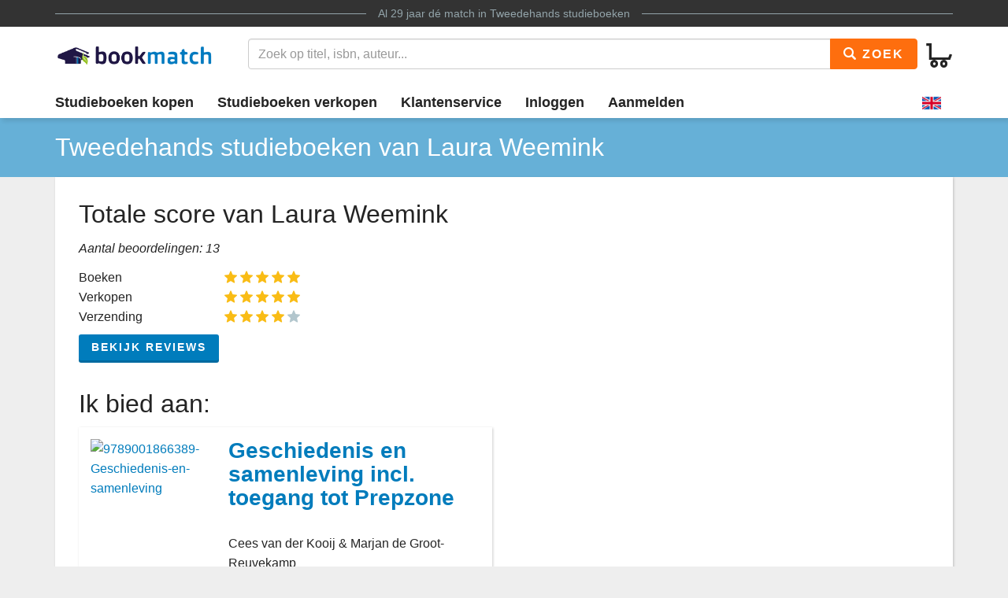

--- FILE ---
content_type: text/html
request_url: https://www.bookmatch.nl/verkoper/689603
body_size: 6244
content:
<!doctype html>
<html lang="nl">
<head>
	<meta charset="utf-8">
	<title>Tweedehands studieboeken van Laura Weemink</title>
	<meta name="description" content="Laura Weemink heeft boeken aangeboden op Bookmatch.nl Heb je interesse of wil je zelf boeken verkopen? Klik hier.">
	<meta name="viewport" content="width=device-width, initial-scale=1">
	<meta http-equiv="X-UA-Compatible" content="IE=edge,chrome=1">
	<meta name="robots" content="noodp,noydir"/>
	<!-- Google Tag Manager -->
<script>(function(w,d,s,l,i){w[l]=w[l]||[];w[l].push({'gtm.start':
new Date().getTime(),event:'gtm.js'});var f=d.getElementsByTagName(s)[0],
j=d.createElement(s),dl=l!='dataLayer'?'&l='+l:'';j.async=true;j.src=
'https://www.googletagmanager.com/gtm.js?id='+i+dl;f.parentNode.insertBefore(j,f);
})(window,document,'script','dataLayer','GTM-MPV25ZWH');</script>
<!-- End Google Tag Manager -->
	
	
			
		
		
		
			
	<link rel="preload" href="/assets/fonts/iconfont.woff" as="font" type="font/woff2" crossorigin> 

	<link rel="stylesheet" href="/assets/css/main_27112019_01.css">


	<style>
div.jouwbericht,div.mijnbericht{padding:10px;margin-top:5px;margin-bottom:5px;border:1px solid  #666;border-radius:5px}div.jouwbericht{float:left;background-color:#cfc}div.mijnbericht{float:right;background-color:#ccc}div.bmbericht{text-align:center;padding:10px;background-color:#53a2ca;color:#fff;border-radius:5px}div.bmbericht div.verloopdat,div.verloopdat{font-size:9px;text-align:right;margin-top:-4px}div.verloopintro{font-weight:700;border-bottom:1px solid #000}div.verloopdat{color:#777}div.bmbericht div.verloopdat{color:#fff}textarea.remarkarea{padding:10px;margin-top:5px;margin-bottom:5px;border:1px solid #666;border-radius:5px;width:892px}div#verkooptips{width:350px;float:right;background-color:#4eacdb;font-size:12px;border-radius:10px;-webkit-border-radius:10px;-moz-border-radius:10px;margin-top:0}div#verkooptips img{float:left;margin-right:14px}div.alert{padding:6px;margin-bottom:6px}div.score a{color:#fff;text-decoration:none}div.dashboard-item{position:relative;width:150px;height:150px;float:left;margin:10px;background-color:#eee}div.dashboard-header{background-color:#aaa;font-size:20px;text-align:center;padding:2px}div.dashboard-inner{padding:10px;padding-top:50px!important;text-align:center}span.dashboard-value-large{font-size:40px}span.dashboard-value-medium{font-size:30px}div.dashboard-sub{position:absolute;width:100%;bottom:0;left:0;text-align:center;padding-bottom:2px;font-size:20px}table.revtable2 td{padding:2px}
</style>
	
	
		
<meta name="google-site-verification" content="bAeB0qm51AYSWIDHF0YNcRALxyFOKGHIIIYoCaGrZpE" />
	<META NAME="ROBOTS" CONTENT="NOINDEX, FOLLOW"><meta property="og:title" content="Tweedehands studieboeken Laura Weemink" /> <meta property="og:description" content="Laura Weemink heeft boeken aangeboden op #Bookmatch Heb je interesse of wil je zelf boeken verkopen?" /> <meta property="og:image" content="http://www.bookmatch.nl/gfx/bookmatch_social_icon.png" /> 
<link rel="canonical" href="https://www.bookmatch.nl/verkoper/689603" />
	<meta property="og:title" content="Tweedehands studieboeken van Laura Weemink" />
	<meta property="og:image" content="https://www.bookmatch.nl/gfx/Bookmatch2020_logo_groot.png" />
	<meta property="og:description" content="Laura Weemink heeft boeken aangeboden op Bookmatch.nl Heb je interesse of wil je zelf boeken verkopen? Klik hier." />
	
	<meta name="twitter:card" content="summary_large_image" />
	
	<meta property="twitter:title" content="Tweedehands studieboeken van Laura Weemink" />
	<meta property="twitter:image" content="https://www.bookmatch.nl/gfx/Bookmatch2020_logo_groot.png" />
	<meta property="twitter:description" content="Laura Weemink heeft boeken aangeboden op Bookmatch.nl Heb je interesse of wil je zelf boeken verkopen? Klik hier." />
	
	


<script type="text/javascript" src="/js/prototype.js"></script>
	<script type="text/javascript">	
	var tvprijs=0;function CheckAll(e){for(i=0,count=document.linkForm.elements.length;i<count;i++)document.linkForm.elements[i].name.substring(0,3)==e&&(document.linkForm.elements[i].checked,document.linkForm.elements[i].checked=1)}function UncheckAll(e){for(i=0,count=document.linkForm.elements.length;i<count;i++)document.linkForm.elements[i].name.substring(0,3)==e&&(document.linkForm.elements[i].checked,document.linkForm.elements[i].checked=0)}function nothingMuch(){}function nix(){}function mtoggle(e){"block"!=document.getElementById(e).style.display?document.getElementById(e).style.display="block":"none"!=document.getElementById(e).style.display&&(document.getElementById(e).style.display="none")}function hide(e){document.getElementById&&null!=document.getElementById(e)?node=document.getElementById(e).style.display="none":document.layers&&null!=document.layers[e]&&(document.layers[e].display="none")}function xhide(e){document.getElementById&&null!=document.getElementById(e)?node=document.getElementById(e).style.display="none":document.layers&&null!=document.layers[e]&&(document.layers[e].display="none")}function xshow(e){document.getElementById&&null!=document.getElementById(e)?node=document.getElementById(e).style.display="block":document.layers&&null!=document.layers[e]&&(document.layers[e].display="block")}function jvsleep(e){for(var n=new Date().getTime();new Date().getTime()<n+e;);}function confirmSubmit(e){return!!confirm(e)}
	
	
	</script>		





	<!--[if lt IE 9]>
	    <script src="//cdnjs.cloudflare.com/ajax/libs/html5shiv/3.7.3/html5shiv.js"></script>
	<![endif]-->




</head>

<body><!-- Google Tag Manager (noscript) -->
<noscript><iframe src="https://www.googletagmanager.com/ns.html?id=GTM-MPV25ZWH"
height="0" width="0" style="display:none;visibility:hidden"></iframe></noscript>
<!-- End Google Tag Manager (noscript) -->

<header>
	<div class="topline">
		<div class="container">
			<p class="tagline"><span>Al 29 jaar d&eacute; match in <a href="/" title="Tweedehands studieboeken">Tweedehands studieboeken</a></span></p>
		</div>
	</div>
	<div class="container">
		<div class="navbar-header">
			
								
			
			<button type="button" class="navbar-toggle pull-left visible-xs visible-sm" data-toggle-menu="show" data-menu-target="mainmenu">
				<span class="sr-only">Toggle navigation</span>
				<span class="icon-bar"></span>
				<span class="icon-bar"></span>
				<span class="icon-bar"></span>
				
			</button>
			
						
						
			<a href="/" class="logo"><img src="/gfx/bookmatchlogo_2020.png" srcset="/gfx/bookmatchlogo_2020.png 2x" style="height: 30px; width: 200px;" alt="Bookmatch tweedehands studieboeken logo"></a>
			
						
			
			<a href="/winkelmandje" class="btn btn-cart navbar-right">
				<span class="bm-icon bm-icon-cart"></span>
				
								
				
				
				
				<span class="btn-cart-count"></span>
			</a>
		</div>
				<div class="tools" id="tool-menu">
			<form name="search" action="/" method="get" class="header-search" id="searchBar">
				<div class="input-group search">
											<input type="hidden" name="action" value="zoek">

					<input type="search" name="q" class="form-control autocomplete search__input" placeholder="Zoek op titel, isbn, auteur...">

					<span class="input-group-btn">
						<button type="submit" class="btn btn-orange search__btn"><span class="bm-icon bm-icon-search"></span> Zoek</button>
					</span>
				</div>
			</form>
		</div>
			</div>

		<div class="messages container"></div>
	<nav role="navigation" id="mainmenu">
		<div class="container">
			<ul class="nav nav-main">
				
				<li><a href="/studieboeken-kopen">Studieboeken kopen</a></li>				<li><a href="/studieboeken-verkopen">Studieboeken verkopen</a></li>
				<li><a href="/contact">Klantenservice</a></li>
				
				
					<li><a href="/inloggen" rel="nofollow">Inloggen</a></li><li><a href="/aanmelden"  rel="nofollow">Aanmelden</a></li><li class="language-selector"><a href="/?preaction=setlang&lang=en" rel="nofollow"  title="Set language to English"><img src="https://content.bookmatch.nl/assets/images/united-kingdom.png" height="24" width="24" alt="United Kingdom flag"></a></li>	
				
				
				
			</ul>
		</div>
				
		
		
		
	</nav>
	
		
	
</header>

	<main role="main" class="">
<!-- content-block  -->



<article>
  <section class="page-title">
        <div class="container page-title__container">
       
                <h1 class="page-title__heading">Tweedehands studieboeken van Laura Weemink</h1>
           </div>
    </section>
		        	<section class="container">






		

		<div class="bm-background-white bm-content bm-detail bm-shadow">
		<h2>Totale score van Laura Weemink</h2><p><i>Aantal beoordelingen: 13</i></p>
		<div class="row">
				<div class="col-xs-6 col-sm-2">
					Boeken
				</div>
				<div class="col-xs-6 col-sm-3">
					<div class="bm-rating-stars bm-rating-stars-small">
                        
	                   <span class="bm-icon bm-icon-star fill"></span>
	
	                   <span class="bm-icon bm-icon-star fill"></span>
	
	                   <span class="bm-icon bm-icon-star fill"></span>
	
	                   <span class="bm-icon bm-icon-star fill"></span>
	
	                   <span class="bm-icon bm-icon-star fill"></span>
	
                    </div>
				</div>
			</div>
	
		<div class="row">
				<div class="col-xs-6 col-sm-2">
					Verkopen
				</div>
				<div class="col-xs-6 col-sm-3">
					<div class="bm-rating-stars bm-rating-stars-small">
                        
	                   <span class="bm-icon bm-icon-star fill"></span>
	
	                   <span class="bm-icon bm-icon-star fill"></span>
	
	                   <span class="bm-icon bm-icon-star fill"></span>
	
	                   <span class="bm-icon bm-icon-star fill"></span>
	
	                   <span class="bm-icon bm-icon-star fill"></span>
	
                    </div>
				</div>
			</div>
	
		<div class="row">
				<div class="col-xs-6 col-sm-2">
					Verzending
				</div>
				<div class="col-xs-6 col-sm-3">
					<div class="bm-rating-stars bm-rating-stars-small">
                        
	                   <span class="bm-icon bm-icon-star fill"></span>
	
	                   <span class="bm-icon bm-icon-star fill"></span>
	
	                   <span class="bm-icon bm-icon-star fill"></span>
	
	                   <span class="bm-icon bm-icon-star fill"></span>
	
	                   <span class="bm-icon bm-icon-star "></span>
	
                    </div>
				</div>
			</div>
	
			<a href="#reviews" data-toggle="collapse" class="btn btn-primary btn-sm" style="margin-top: 10px;">Bekijk reviews</a>
			
			<!-- start reviews -->
			<div id="reviews" class="collapse">
	
	
		
		
		
		<hr>
				<strong>Malu</strong> (<i>28 mei 2024</i>)
				<div class="row">
					<div class="col-xs-12 col-sm-4">
						Boeken
						<div class="bm-rating-stars bm-rating-stars-small">
	                        
	                   <span class="bm-icon bm-icon-star fill"></span>
	
	                   <span class="bm-icon bm-icon-star fill"></span>
	
	                   <span class="bm-icon bm-icon-star fill"></span>
	
	                   <span class="bm-icon bm-icon-star fill"></span>
	
	                   <span class="bm-icon bm-icon-star "></span>
	
							<p style="color: #333333; font-style: italic;"></p>
	                    </div>
					</div>
					<div class="col-xs-12 col-sm-4">
						Verkoper
						<div class="bm-rating-stars bm-rating-stars-small">
	                        
	                   <span class="bm-icon bm-icon-star fill"></span>
	
	                   <span class="bm-icon bm-icon-star fill"></span>
	
	                   <span class="bm-icon bm-icon-star fill"></span>
	
	                   <span class="bm-icon bm-icon-star fill"></span>
	
	                   <span class="bm-icon bm-icon-star fill"></span>
	
							<p style="color: #333333; font-style: italic;"></p>
	                    </div>
					</div>
					<div class="col-xs-12 col-sm-4">
						Verzending
						<div class="bm-rating-stars bm-rating-stars-small">
	                        
	                   <span class="bm-icon bm-icon-star fill"></span>
	
	                   <span class="bm-icon bm-icon-star fill"></span>
	
	                   <span class="bm-icon bm-icon-star fill"></span>
	
	                   <span class="bm-icon bm-icon-star fill"></span>
	
	                   <span class="bm-icon bm-icon-star fill"></span>
	
							<p style="color: #333333; font-style: italic;"></p>
	                    </div>
					</div>
				</div>
		
		
		
		
		
		<hr>
				<strong>Nienke</strong> (<i>30 september 2023</i>)
				<div class="row">
					<div class="col-xs-12 col-sm-4">
						Boeken
						<div class="bm-rating-stars bm-rating-stars-small">
	                        
	                   <span class="bm-icon bm-icon-star fill"></span>
	
	                   <span class="bm-icon bm-icon-star fill"></span>
	
	                   <span class="bm-icon bm-icon-star fill"></span>
	
	                   <span class="bm-icon bm-icon-star fill"></span>
	
	                   <span class="bm-icon bm-icon-star "></span>
	
							<p style="color: #333333; font-style: italic;">Komt goed overeen</p>
	                    </div>
					</div>
					<div class="col-xs-12 col-sm-4">
						Verkoper
						<div class="bm-rating-stars bm-rating-stars-small">
	                        
	                   <span class="bm-icon bm-icon-star fill"></span>
	
	                   <span class="bm-icon bm-icon-star fill"></span>
	
	                   <span class="bm-icon bm-icon-star fill"></span>
	
	                   <span class="bm-icon bm-icon-star fill"></span>
	
	                   <span class="bm-icon bm-icon-star fill"></span>
	
							<p style="color: #333333; font-style: italic;">Snel verzonden!</p>
	                    </div>
					</div>
					<div class="col-xs-12 col-sm-4">
						Verzending
						<div class="bm-rating-stars bm-rating-stars-small">
	                        
	                   <span class="bm-icon bm-icon-star fill"></span>
	
	                   <span class="bm-icon bm-icon-star fill"></span>
	
	                   <span class="bm-icon bm-icon-star fill"></span>
	
	                   <span class="bm-icon bm-icon-star "></span>
	
	                   <span class="bm-icon bm-icon-star "></span>
	
							<p style="color: #333333; font-style: italic;">Papieren envelop, wel flink gescheurd. Maar inhoud ok.</p>
	                    </div>
					</div>
				</div>
		
		
		
		
		
		<hr>
				<strong>Geertruida </strong> (<i>14 september 2023</i>)
				<div class="row">
					<div class="col-xs-12 col-sm-4">
						Boeken
						<div class="bm-rating-stars bm-rating-stars-small">
	                        
	                   <span class="bm-icon bm-icon-star fill"></span>
	
	                   <span class="bm-icon bm-icon-star fill"></span>
	
	                   <span class="bm-icon bm-icon-star fill"></span>
	
	                   <span class="bm-icon bm-icon-star fill"></span>
	
	                   <span class="bm-icon bm-icon-star "></span>
	
							<p style="color: #333333; font-style: italic;"></p>
	                    </div>
					</div>
					<div class="col-xs-12 col-sm-4">
						Verkoper
						<div class="bm-rating-stars bm-rating-stars-small">
	                        
	                   <span class="bm-icon bm-icon-star fill"></span>
	
	                   <span class="bm-icon bm-icon-star fill"></span>
	
	                   <span class="bm-icon bm-icon-star fill"></span>
	
	                   <span class="bm-icon bm-icon-star "></span>
	
	                   <span class="bm-icon bm-icon-star "></span>
	
							<p style="color: #333333; font-style: italic;"></p>
	                    </div>
					</div>
					<div class="col-xs-12 col-sm-4">
						Verzending
						<div class="bm-rating-stars bm-rating-stars-small">
	                        
	                   <span class="bm-icon bm-icon-star fill"></span>
	
	                   <span class="bm-icon bm-icon-star fill"></span>
	
	                   <span class="bm-icon bm-icon-star fill"></span>
	
	                   <span class="bm-icon bm-icon-star fill"></span>
	
	                   <span class="bm-icon bm-icon-star "></span>
	
							<p style="color: #333333; font-style: italic;"></p>
	                    </div>
					</div>
				</div>
		
		
		
		
		
		<hr>
				<strong>Mirjam</strong> (<i>22 september 2022</i>)
				<div class="row">
					<div class="col-xs-12 col-sm-4">
						Boeken
						<div class="bm-rating-stars bm-rating-stars-small">
	                        
	                   <span class="bm-icon bm-icon-star fill"></span>
	
	                   <span class="bm-icon bm-icon-star fill"></span>
	
	                   <span class="bm-icon bm-icon-star fill"></span>
	
	                   <span class="bm-icon bm-icon-star fill"></span>
	
	                   <span class="bm-icon bm-icon-star fill"></span>
	
							<p style="color: #333333; font-style: italic;"></p>
	                    </div>
					</div>
					<div class="col-xs-12 col-sm-4">
						Verkoper
						<div class="bm-rating-stars bm-rating-stars-small">
	                        
	                   <span class="bm-icon bm-icon-star fill"></span>
	
	                   <span class="bm-icon bm-icon-star fill"></span>
	
	                   <span class="bm-icon bm-icon-star fill"></span>
	
	                   <span class="bm-icon bm-icon-star fill"></span>
	
	                   <span class="bm-icon bm-icon-star fill"></span>
	
							<p style="color: #333333; font-style: italic;"></p>
	                    </div>
					</div>
					<div class="col-xs-12 col-sm-4">
						Verzending
						<div class="bm-rating-stars bm-rating-stars-small">
	                        
	                   <span class="bm-icon bm-icon-star fill"></span>
	
	                   <span class="bm-icon bm-icon-star fill"></span>
	
	                   <span class="bm-icon bm-icon-star fill"></span>
	
	                   <span class="bm-icon bm-icon-star fill"></span>
	
	                   <span class="bm-icon bm-icon-star fill"></span>
	
							<p style="color: #333333; font-style: italic;"></p>
	                    </div>
					</div>
				</div>
		
		
		
		
		
		<hr>
				<strong>Marit</strong> (<i>18 september 2022</i>)
				<div class="row">
					<div class="col-xs-12 col-sm-4">
						Boeken
						<div class="bm-rating-stars bm-rating-stars-small">
	                        
	                   <span class="bm-icon bm-icon-star fill"></span>
	
	                   <span class="bm-icon bm-icon-star fill"></span>
	
	                   <span class="bm-icon bm-icon-star fill"></span>
	
	                   <span class="bm-icon bm-icon-star fill"></span>
	
	                   <span class="bm-icon bm-icon-star fill"></span>
	
							<p style="color: #333333; font-style: italic;"></p>
	                    </div>
					</div>
					<div class="col-xs-12 col-sm-4">
						Verkoper
						<div class="bm-rating-stars bm-rating-stars-small">
	                        
	                   <span class="bm-icon bm-icon-star fill"></span>
	
	                   <span class="bm-icon bm-icon-star fill"></span>
	
	                   <span class="bm-icon bm-icon-star fill"></span>
	
	                   <span class="bm-icon bm-icon-star fill"></span>
	
	                   <span class="bm-icon bm-icon-star fill"></span>
	
							<p style="color: #333333; font-style: italic;"></p>
	                    </div>
					</div>
					<div class="col-xs-12 col-sm-4">
						Verzending
						<div class="bm-rating-stars bm-rating-stars-small">
	                        
	                   <span class="bm-icon bm-icon-star fill"></span>
	
	                   <span class="bm-icon bm-icon-star fill"></span>
	
	                   <span class="bm-icon bm-icon-star fill"></span>
	
	                   <span class="bm-icon bm-icon-star fill"></span>
	
	                   <span class="bm-icon bm-icon-star fill"></span>
	
							<p style="color: #333333; font-style: italic;"></p>
	                    </div>
					</div>
				</div>
		
		
		
		
		
		<hr>
				<strong>Iris</strong> (<i>4 september 2022</i>)
				<div class="row">
					<div class="col-xs-12 col-sm-4">
						Boeken
						<div class="bm-rating-stars bm-rating-stars-small">
	                        
	                   <span class="bm-icon bm-icon-star fill"></span>
	
	                   <span class="bm-icon bm-icon-star fill"></span>
	
	                   <span class="bm-icon bm-icon-star fill"></span>
	
	                   <span class="bm-icon bm-icon-star fill"></span>
	
	                   <span class="bm-icon bm-icon-star fill"></span>
	
							<p style="color: #333333; font-style: italic;"></p>
	                    </div>
					</div>
					<div class="col-xs-12 col-sm-4">
						Verkoper
						<div class="bm-rating-stars bm-rating-stars-small">
	                        
	                   <span class="bm-icon bm-icon-star fill"></span>
	
	                   <span class="bm-icon bm-icon-star fill"></span>
	
	                   <span class="bm-icon bm-icon-star fill"></span>
	
	                   <span class="bm-icon bm-icon-star fill"></span>
	
	                   <span class="bm-icon bm-icon-star fill"></span>
	
							<p style="color: #333333; font-style: italic;"></p>
	                    </div>
					</div>
					<div class="col-xs-12 col-sm-4">
						Verzending
						<div class="bm-rating-stars bm-rating-stars-small">
	                        
	                   <span class="bm-icon bm-icon-star fill"></span>
	
	                   <span class="bm-icon bm-icon-star fill"></span>
	
	                   <span class="bm-icon bm-icon-star fill"></span>
	
	                   <span class="bm-icon bm-icon-star fill"></span>
	
	                   <span class="bm-icon bm-icon-star fill"></span>
	
							<p style="color: #333333; font-style: italic;"></p>
	                    </div>
					</div>
				</div>
		
		
		
		
		
		<hr>
				<strong>Zhen</strong> (<i>4 september 2022</i>)
				<div class="row">
					<div class="col-xs-12 col-sm-4">
						Boeken
						<div class="bm-rating-stars bm-rating-stars-small">
	                        
	                   <span class="bm-icon bm-icon-star fill"></span>
	
	                   <span class="bm-icon bm-icon-star fill"></span>
	
	                   <span class="bm-icon bm-icon-star fill"></span>
	
	                   <span class="bm-icon bm-icon-star fill"></span>
	
	                   <span class="bm-icon bm-icon-star "></span>
	
							<p style="color: #333333; font-style: italic;">Het boek zag er prima uit, ondanks de verzending. </p>
	                    </div>
					</div>
					<div class="col-xs-12 col-sm-4">
						Verkoper
						<div class="bm-rating-stars bm-rating-stars-small">
	                        
	                   <span class="bm-icon bm-icon-star fill"></span>
	
	                   <span class="bm-icon bm-icon-star fill"></span>
	
	                   <span class="bm-icon bm-icon-star fill"></span>
	
	                   <span class="bm-icon bm-icon-star fill"></span>
	
	                   <span class="bm-icon bm-icon-star "></span>
	
							<p style="color: #333333; font-style: italic;">Het boek werd snel geleverd. </p>
	                    </div>
					</div>
					<div class="col-xs-12 col-sm-4">
						Verzending
						<div class="bm-rating-stars bm-rating-stars-small">
	                        
	                   <span class="bm-icon bm-icon-star fill"></span>
	
	                   <span class="bm-icon bm-icon-star fill"></span>
	
	                   <span class="bm-icon bm-icon-star "></span>
	
	                   <span class="bm-icon bm-icon-star "></span>
	
	                   <span class="bm-icon bm-icon-star "></span>
	
							<p style="color: #333333; font-style: italic;">Het boek was slecht verpakt. De envelop was helemaal kapot. Gelukkig is het boek niet beschadigt. </p>
	                    </div>
					</div>
				</div>
		
		
		
		
		
		<hr>
				<strong>Anouk</strong> (<i>1 maart 2022</i>)
				<div class="row">
					<div class="col-xs-12 col-sm-4">
						Boeken
						<div class="bm-rating-stars bm-rating-stars-small">
	                        
	                   <span class="bm-icon bm-icon-star fill"></span>
	
	                   <span class="bm-icon bm-icon-star fill"></span>
	
	                   <span class="bm-icon bm-icon-star fill"></span>
	
	                   <span class="bm-icon bm-icon-star fill"></span>
	
	                   <span class="bm-icon bm-icon-star fill"></span>
	
							<p style="color: #333333; font-style: italic;"></p>
	                    </div>
					</div>
					<div class="col-xs-12 col-sm-4">
						Verkoper
						<div class="bm-rating-stars bm-rating-stars-small">
	                        
	                   <span class="bm-icon bm-icon-star fill"></span>
	
	                   <span class="bm-icon bm-icon-star fill"></span>
	
	                   <span class="bm-icon bm-icon-star fill"></span>
	
	                   <span class="bm-icon bm-icon-star fill"></span>
	
	                   <span class="bm-icon bm-icon-star fill"></span>
	
							<p style="color: #333333; font-style: italic;"></p>
	                    </div>
					</div>
					<div class="col-xs-12 col-sm-4">
						Verzending
						<div class="bm-rating-stars bm-rating-stars-small">
	                        
	                   <span class="bm-icon bm-icon-star fill"></span>
	
	                   <span class="bm-icon bm-icon-star fill"></span>
	
	                   <span class="bm-icon bm-icon-star fill"></span>
	
	                   <span class="bm-icon bm-icon-star "></span>
	
	                   <span class="bm-icon bm-icon-star "></span>
	
							<p style="color: #333333; font-style: italic;">Er zaten scheuren in de envelop.</p>
	                    </div>
					</div>
				</div>
		
		
		
		
		
		<hr>
				<strong>Sanne</strong> (<i>16 februari 2022</i>)
				<div class="row">
					<div class="col-xs-12 col-sm-4">
						Boeken
						<div class="bm-rating-stars bm-rating-stars-small">
	                        
	                   <span class="bm-icon bm-icon-star fill"></span>
	
	                   <span class="bm-icon bm-icon-star fill"></span>
	
	                   <span class="bm-icon bm-icon-star fill"></span>
	
	                   <span class="bm-icon bm-icon-star fill"></span>
	
	                   <span class="bm-icon bm-icon-star fill"></span>
	
							<p style="color: #333333; font-style: italic;"></p>
	                    </div>
					</div>
					<div class="col-xs-12 col-sm-4">
						Verkoper
						<div class="bm-rating-stars bm-rating-stars-small">
	                        
	                   <span class="bm-icon bm-icon-star fill"></span>
	
	                   <span class="bm-icon bm-icon-star fill"></span>
	
	                   <span class="bm-icon bm-icon-star fill"></span>
	
	                   <span class="bm-icon bm-icon-star fill"></span>
	
	                   <span class="bm-icon bm-icon-star "></span>
	
							<p style="color: #333333; font-style: italic;"></p>
	                    </div>
					</div>
					<div class="col-xs-12 col-sm-4">
						Verzending
						<div class="bm-rating-stars bm-rating-stars-small">
	                        
	                   <span class="bm-icon bm-icon-star fill"></span>
	
	                   <span class="bm-icon bm-icon-star fill"></span>
	
	                   <span class="bm-icon bm-icon-star "></span>
	
	                   <span class="bm-icon bm-icon-star "></span>
	
	                   <span class="bm-icon bm-icon-star "></span>
	
							<p style="color: #333333; font-style: italic;">De envelop was helemaal gescheurd, maar misschien onderweg gebeurd. Boek gelukkig nog in goede staat.</p>
	                    </div>
					</div>
				</div>
		
		
		
		
		
		<hr>
				<strong>Tomas</strong> (<i>14 februari 2022</i>)
				<div class="row">
					<div class="col-xs-12 col-sm-4">
						Boeken
						<div class="bm-rating-stars bm-rating-stars-small">
	                        
	                   <span class="bm-icon bm-icon-star fill"></span>
	
	                   <span class="bm-icon bm-icon-star fill"></span>
	
	                   <span class="bm-icon bm-icon-star fill"></span>
	
	                   <span class="bm-icon bm-icon-star fill"></span>
	
	                   <span class="bm-icon bm-icon-star fill"></span>
	
							<p style="color: #333333; font-style: italic;"></p>
	                    </div>
					</div>
					<div class="col-xs-12 col-sm-4">
						Verkoper
						<div class="bm-rating-stars bm-rating-stars-small">
	                        
	                   <span class="bm-icon bm-icon-star fill"></span>
	
	                   <span class="bm-icon bm-icon-star fill"></span>
	
	                   <span class="bm-icon bm-icon-star fill"></span>
	
	                   <span class="bm-icon bm-icon-star fill"></span>
	
	                   <span class="bm-icon bm-icon-star fill"></span>
	
							<p style="color: #333333; font-style: italic;"></p>
	                    </div>
					</div>
					<div class="col-xs-12 col-sm-4">
						Verzending
						<div class="bm-rating-stars bm-rating-stars-small">
	                        
	                   <span class="bm-icon bm-icon-star fill"></span>
	
	                   <span class="bm-icon bm-icon-star fill"></span>
	
	                   <span class="bm-icon bm-icon-star fill"></span>
	
	                   <span class="bm-icon bm-icon-star fill"></span>
	
	                   <span class="bm-icon bm-icon-star fill"></span>
	
							<p style="color: #333333; font-style: italic;"></p>
	                    </div>
					</div>
				</div>
		
		
		
		
		
		<hr>
				<strong>Tessa</strong> (<i>10 februari 2022</i>)
				<div class="row">
					<div class="col-xs-12 col-sm-4">
						Boeken
						<div class="bm-rating-stars bm-rating-stars-small">
	                        
	                   <span class="bm-icon bm-icon-star fill"></span>
	
	                   <span class="bm-icon bm-icon-star fill"></span>
	
	                   <span class="bm-icon bm-icon-star fill"></span>
	
	                   <span class="bm-icon bm-icon-star fill"></span>
	
	                   <span class="bm-icon bm-icon-star fill"></span>
	
							<p style="color: #333333; font-style: italic;"></p>
	                    </div>
					</div>
					<div class="col-xs-12 col-sm-4">
						Verkoper
						<div class="bm-rating-stars bm-rating-stars-small">
	                        
	                   <span class="bm-icon bm-icon-star fill"></span>
	
	                   <span class="bm-icon bm-icon-star fill"></span>
	
	                   <span class="bm-icon bm-icon-star fill"></span>
	
	                   <span class="bm-icon bm-icon-star fill"></span>
	
	                   <span class="bm-icon bm-icon-star fill"></span>
	
							<p style="color: #333333; font-style: italic;"></p>
	                    </div>
					</div>
					<div class="col-xs-12 col-sm-4">
						Verzending
						<div class="bm-rating-stars bm-rating-stars-small">
	                        
	                   <span class="bm-icon bm-icon-star fill"></span>
	
	                   <span class="bm-icon bm-icon-star fill"></span>
	
	                   <span class="bm-icon bm-icon-star fill"></span>
	
	                   <span class="bm-icon bm-icon-star fill"></span>
	
	                   <span class="bm-icon bm-icon-star fill"></span>
	
							<p style="color: #333333; font-style: italic;"></p>
	                    </div>
					</div>
				</div>
		
		
		
		
		
		<hr>
				<strong>Elyne</strong> (<i>7 februari 2022</i>)
				<div class="row">
					<div class="col-xs-12 col-sm-4">
						Boeken
						<div class="bm-rating-stars bm-rating-stars-small">
	                        
	                   <span class="bm-icon bm-icon-star fill"></span>
	
	                   <span class="bm-icon bm-icon-star fill"></span>
	
	                   <span class="bm-icon bm-icon-star fill"></span>
	
	                   <span class="bm-icon bm-icon-star fill"></span>
	
	                   <span class="bm-icon bm-icon-star "></span>
	
							<p style="color: #333333; font-style: italic;"></p>
	                    </div>
					</div>
					<div class="col-xs-12 col-sm-4">
						Verkoper
						<div class="bm-rating-stars bm-rating-stars-small">
	                        
	                   <span class="bm-icon bm-icon-star fill"></span>
	
	                   <span class="bm-icon bm-icon-star fill"></span>
	
	                   <span class="bm-icon bm-icon-star fill"></span>
	
	                   <span class="bm-icon bm-icon-star fill"></span>
	
	                   <span class="bm-icon bm-icon-star fill"></span>
	
							<p style="color: #333333; font-style: italic;"></p>
	                    </div>
					</div>
					<div class="col-xs-12 col-sm-4">
						Verzending
						<div class="bm-rating-stars bm-rating-stars-small">
	                        
	                   <span class="bm-icon bm-icon-star fill"></span>
	
	                   <span class="bm-icon bm-icon-star "></span>
	
	                   <span class="bm-icon bm-icon-star "></span>
	
	                   <span class="bm-icon bm-icon-star "></span>
	
	                   <span class="bm-icon bm-icon-star "></span>
	
							<p style="color: #333333; font-style: italic;">hele verpakking kapot boek lag half in de verpakking</p>
	                    </div>
					</div>
				</div>
		
		
		
		
		
		<hr>
				<strong>Kelly </strong> (<i>7 februari 2022</i>)
				<div class="row">
					<div class="col-xs-12 col-sm-4">
						Boeken
						<div class="bm-rating-stars bm-rating-stars-small">
	                        
	                   <span class="bm-icon bm-icon-star fill"></span>
	
	                   <span class="bm-icon bm-icon-star fill"></span>
	
	                   <span class="bm-icon bm-icon-star fill"></span>
	
	                   <span class="bm-icon bm-icon-star fill"></span>
	
	                   <span class="bm-icon bm-icon-star fill"></span>
	
							<p style="color: #333333; font-style: italic;"></p>
	                    </div>
					</div>
					<div class="col-xs-12 col-sm-4">
						Verkoper
						<div class="bm-rating-stars bm-rating-stars-small">
	                        
	                   <span class="bm-icon bm-icon-star fill"></span>
	
	                   <span class="bm-icon bm-icon-star fill"></span>
	
	                   <span class="bm-icon bm-icon-star fill"></span>
	
	                   <span class="bm-icon bm-icon-star fill"></span>
	
	                   <span class="bm-icon bm-icon-star fill"></span>
	
							<p style="color: #333333; font-style: italic;"></p>
	                    </div>
					</div>
					<div class="col-xs-12 col-sm-4">
						Verzending
						<div class="bm-rating-stars bm-rating-stars-small">
	                        
	                   <span class="bm-icon bm-icon-star fill"></span>
	
	                   <span class="bm-icon bm-icon-star fill"></span>
	
	                   <span class="bm-icon bm-icon-star fill"></span>
	
	                   <span class="bm-icon bm-icon-star fill"></span>
	
	                   <span class="bm-icon bm-icon-star fill"></span>
	
							<p style="color: #333333; font-style: italic;"></p>
	                    </div>
					</div>
				</div>
		
		<br><a href="#reviews" data-toggle="collapse">Verberg reviews</a></div><p>&nbsp;</p><div class="row"><div class="col-sm-6"><h2>Ik bied aan:</h2><form method="post" action="/index.php?action=bieden&safematch=1&vkuserid=689603"> 
<input type='hidden' name='bm_sec_token' value='aa2eaffae223dc97c9f49125776528ddf3a9f0fe0eb7d988b0820ec5ba42e810febcdbed42b979ca9dd1fa997353b075bb9c0a31c1232407f0937105acabf1a3' /><div class="row">

            <div class="col-sm-12">
			
	<input type="checkbox" name="blijst[]" value="4121973" id="boek_4121973" class="hidden" />
	
	
                <div class="search-result-item bm-shadow">
                    <div class="row">
                        <div class="col-xs-4">
                            <a href="/studieboeken/9789001866389-Geschiedenis-en-samenleving"><img src="https://images.bookmatch.nl/omslag/9789/001/866/9789001866389/9789001866389_VRK.jpg" alt="9789001866389-Geschiedenis-en-samenleving"></a>
                        </div>
                        <div class="col-xs-8">
                            <h3><a href="/studieboeken/9789001866389-Geschiedenis-en-samenleving">Geschiedenis en samenleving incl. toegang tot Prepzone</a></h3>
                            <p>Cees van der Kooij &amp; Marjan de Groot-Reuvekamp</p>
                            <p>ISBN13: <a href="/studieboeken/9789001866389-Geschiedenis-en-samenleving">9789001866389</a></p>
							<p><span class="price">&euro;&nbsp;17.49</span></p>
                        </div>
                    </div>

                    <div class="row footer">
                        <div class="col-sm-4">
                            
                        </div>
                        <div class="col-sm-8">
						
						     	<label class="btn btn-gray" for="boek_4121973">
                        		Selecteer
                        	</label>
						
						<a href="/index.php?action=bieden&safematch=1&blijst[0]=4121973&boekid=4121973&vkuserid=689603" class="btn btn-primary">Bieden</a>

                        </div>
                    </div>
                </div>

            </div>


	
            <div class="col-sm-12">
			
	<input type="checkbox" name="blijst[]" value="4121976" id="boek_4121976" class="hidden" />
	
	
                <div class="search-result-item bm-shadow">
                    <div class="row">
                        <div class="col-xs-4">
                            <a href="/studieboeken/9789001809355-Verhalen-vertellen-en-vragen-stellen"><img src="https://images.bookmatch.nl/omslag/9789/001/809/9789001809355/9789001809355_VRK.jpg" alt="9789001809355-Verhalen-vertellen-en-vragen-stellen"></a>
                        </div>
                        <div class="col-xs-8">
                            <h3><a href="/studieboeken/9789001809355-Verhalen-vertellen-en-vragen-stellen">Verhalen vertellen en vragen stellen</a></h3>
                            <p>Tamar Kopmels</p>
                            <p>ISBN13: <a href="/studieboeken/9789001809355-Verhalen-vertellen-en-vragen-stellen">9789001809355</a></p>
							<p><span class="price">&euro;&nbsp;17.49</span></p>
                        </div>
                    </div>

                    <div class="row footer">
                        <div class="col-sm-4">
                            
                        </div>
                        <div class="col-sm-8">
						
						     	<label class="btn btn-gray" for="boek_4121976">
                        		Selecteer
                        	</label>
						
						<a href="/index.php?action=bieden&safematch=1&blijst[0]=4121976&boekid=4121976&vkuserid=689603" class="btn btn-primary">Bieden</a>

                        </div>
                    </div>
                </div>

            </div>


	
            <div class="col-sm-12">
			
	<input type="checkbox" name="blijst[]" value="4625210" id="boek_4625210" class="hidden" />
	
	
                <div class="search-result-item bm-shadow">
                    <div class="row">
                        <div class="col-xs-4">
                            <a href="/studieboeken/9789001850180-Samenwerken-in-projecten"><img src="https://images.bookmatch.nl/omslag/9789/001/850/9789001850180/9789001850180_VRK.jpg" alt="9789001850180-Samenwerken-in-projecten"></a>
                        </div>
                        <div class="col-xs-8">
                            <h3><a href="/studieboeken/9789001850180-Samenwerken-in-projecten">Samenwerken in projecten</a></h3>
                            <p>Rob Groen</p>
                            <p>ISBN13: <a href="/studieboeken/9789001850180-Samenwerken-in-projecten">9789001850180</a></p>
							<p><span class="price">&euro;&nbsp;12.49</span></p>
                        </div>
                    </div>

                    <div class="row footer">
                        <div class="col-sm-4">
                            
                        </div>
                        <div class="col-sm-8">
						
						     	<label class="btn btn-gray" for="boek_4625210">
                        		Selecteer
                        	</label>
						
						<a href="/index.php?action=bieden&safematch=1&blijst[0]=4625210&boekid=4625210&vkuserid=689603" class="btn btn-primary">Bieden</a>

                        </div>
                    </div>
                </div>

            </div>


	
            <div class="col-sm-12">
			
	<input type="checkbox" name="blijst[]" value="7074708" id="boek_7074708" class="hidden" />
	
	
                <div class="search-result-item bm-shadow">
                    <div class="row">
                        <div class="col-xs-4">
                            <a href="/studieboeken/9789033493195-Diagnostiek-bij-kinderen-jongeren-en-gezinnen-1-een-theoretisc-h-kader-voor-de-praktijk"><img src="https://images.bookmatch.nl/omslag/9789/033/493/9789033493195/9789033493195_VRK.jpg" alt="9789033493195-Diagnostiek-bij-kinderen-jongeren-en-gezinnen-1-een-theoretisc-h-kader-voor-de-praktijk"></a>
                        </div>
                        <div class="col-xs-8">
                            <h3><a href="/studieboeken/9789033493195-Diagnostiek-bij-kinderen-jongeren-en-gezinnen-1-een-theoretisc-h-kader-voor-de-praktijk">Diagnostiek bij kinderen, jongeren en gezinnen 1 een theoretisc </a></h3>
                            <p>Guy Bosmans</p>
                            <p>ISBN13: <a href="/studieboeken/9789033493195-Diagnostiek-bij-kinderen-jongeren-en-gezinnen-1-een-theoretisc-h-kader-voor-de-praktijk">9789033493195</a></p>
							<p><span class="price">&euro;&nbsp;24.49</span></p>
                        </div>
                    </div>

                    <div class="row footer">
                        <div class="col-sm-4">
                            
                        </div>
                        <div class="col-sm-8">
						
						     	<label class="btn btn-gray" for="boek_7074708">
                        		Selecteer
                        	</label>
						
						<a href="/index.php?action=bieden&safematch=1&blijst[0]=7074708&boekid=7074708&vkuserid=689603" class="btn btn-primary">Bieden</a>

                        </div>
                    </div>
                </div>

            </div>


	
            <div class="col-sm-12">
			
	<input type="checkbox" name="blijst[]" value="7074714" id="boek_7074714" class="hidden" />
	
	
                <div class="search-result-item bm-shadow">
                    <div class="row">
                        <div class="col-xs-4">
                            <a href="/studieboeken/9789044133172-Effectonderzoek-in-de-gedragswetenschappen."><img src="https://images.bookmatch.nl/omslag/9789/044/133/9789044133172/9789044133172_VRK.jpg" alt="9789044133172-Effectonderzoek-in-de-gedragswetenschappen."></a>
                        </div>
                        <div class="col-xs-8">
                            <h3><a href="/studieboeken/9789044133172-Effectonderzoek-in-de-gedragswetenschappen.">Effectonderzoek in de gedragswetenschappen.</a></h3>
                            <p>Daphne van Loon</p>
                            <p>ISBN13: <a href="/studieboeken/9789044133172-Effectonderzoek-in-de-gedragswetenschappen.">9789044133172</a></p>
							<p><span class="price">&euro;&nbsp;29.49</span></p>
                        </div>
                    </div>

                    <div class="row footer">
                        <div class="col-sm-4">
                            
                        </div>
                        <div class="col-sm-8">
						
						     	<label class="btn btn-gray" for="boek_7074714">
                        		Selecteer
                        	</label>
						
						<a href="/index.php?action=bieden&safematch=1&blijst[0]=7074714&boekid=7074714&vkuserid=689603" class="btn btn-primary">Bieden</a>

                        </div>
                    </div>
                </div>

            </div>


	
            <div class="col-sm-12">
			
	<input type="checkbox" name="blijst[]" value="7074716" id="boek_7074716" class="hidden" />
	
	
                <div class="search-result-item bm-shadow">
                    <div class="row">
                        <div class="col-xs-4">
                            <a href="/studieboeken/9789047710035-Zicht-op-effectiviteit"><img src="https://images.bookmatch.nl/omslag/9789/047/710/9789047710035/9789047710035_VRK.jpg" alt="9789047710035-Zicht-op-effectiviteit"></a>
                        </div>
                        <div class="col-xs-8">
                            <h3><a href="/studieboeken/9789047710035-Zicht-op-effectiviteit">Zicht op effectiviteit</a></h3>
                            <p></p>
                            <p>ISBN13: <a href="/studieboeken/9789047710035-Zicht-op-effectiviteit">9789047710035</a></p>
							<p><span class="price">&euro;&nbsp;23.49</span></p>
                        </div>
                    </div>

                    <div class="row footer">
                        <div class="col-sm-4">
                            
                        </div>
                        <div class="col-sm-8">
						
						     	<label class="btn btn-gray" for="boek_7074716">
                        		Selecteer
                        	</label>
						
						<a href="/index.php?action=bieden&safematch=1&blijst[0]=7074716&boekid=7074716&vkuserid=689603" class="btn btn-primary">Bieden</a>

                        </div>
                    </div>
                </div>

            </div>


	
            <div class="col-sm-12">
			
	<input type="checkbox" name="blijst[]" value="7074718" id="boek_7074718" class="hidden" />
	
	
                <div class="search-result-item bm-shadow">
                    <div class="row">
                        <div class="col-xs-4">
                            <a href="/studieboeken/9781526445650-An-Introduction-to-Qualitative-Research"><img src="https://images.bookmatch.nl/omslag/9781/526/445/9781526445650/9781526445650_VRK.jpg" alt="9781526445650-An-Introduction-to-Qualitative-Research"></a>
                        </div>
                        <div class="col-xs-8">
                            <h3><a href="/studieboeken/9781526445650-An-Introduction-to-Qualitative-Research">An Introduction to Qualitative Research</a></h3>
                            <p></p>
                            <p>ISBN13: <a href="/studieboeken/9781526445650-An-Introduction-to-Qualitative-Research">9781526445650</a></p>
							<p><span class="price">&euro;&nbsp;29.49</span></p>
                        </div>
                    </div>

                    <div class="row footer">
                        <div class="col-sm-4">
                            
                        </div>
                        <div class="col-sm-8">
						
						     	<label class="btn btn-gray" for="boek_7074718">
                        		Selecteer
                        	</label>
						
						<a href="/index.php?action=bieden&safematch=1&blijst[0]=7074718&boekid=7074718&vkuserid=689603" class="btn btn-primary">Bieden</a>

                        </div>
                    </div>
                </div>

            </div>


	
            <div class="col-sm-12">
			
	<input type="checkbox" name="blijst[]" value="7074724" id="boek_7074724" class="hidden" />
	
	
                <div class="search-result-item bm-shadow">
                    <div class="row">
                        <div class="col-xs-4">
                            <a href="/studieboeken/9781292220314-Statistical-Methods-for-the-Social-Sciences-Global-Edition"><img src="https://images.bookmatch.nl/omslag/9781/292/220/9781292220314/9781292220314_VRK.jpg" alt="9781292220314-Statistical-Methods-for-the-Social-Sciences-Global-Edition"></a>
                        </div>
                        <div class="col-xs-8">
                            <h3><a href="/studieboeken/9781292220314-Statistical-Methods-for-the-Social-Sciences-Global-Edition">Statistical Methods for the Social Sciences, Global Edition</a></h3>
                            <p>Alan Agresti</p>
                            <p>ISBN13: <a href="/studieboeken/9781292220314-Statistical-Methods-for-the-Social-Sciences-Global-Edition">9781292220314</a></p>
							<p><span class="price">&euro;&nbsp;43.49</span></p>
                        </div>
                    </div>

                    <div class="row footer">
                        <div class="col-sm-4">
                            
                        </div>
                        <div class="col-sm-8">
						
						     	<label class="btn btn-gray" for="boek_7074724">
                        		Selecteer
                        	</label>
						
						<a href="/index.php?action=bieden&safematch=1&blijst[0]=7074724&boekid=7074724&vkuserid=689603" class="btn btn-primary">Bieden</a>

                        </div>
                    </div>
                </div>

            </div>


	
            <div class="col-sm-12">
			
	<input type="checkbox" name="blijst[]" value="7074725" id="boek_7074725" class="hidden" />
	
	
                <div class="search-result-item bm-shadow">
                    <div class="row">
                        <div class="col-xs-4">
                            <a href="/studieboeken/9789085600343-Voor-het-goede-doel"><img src="https://images.bookmatch.nl/omslag/9789/085/600/9789085600343/9789085600343_VRK.jpg" alt="9789085600343-Voor-het-goede-doel"></a>
                        </div>
                        <div class="col-xs-8">
                            <h3><a href="/studieboeken/9789085600343-Voor-het-goede-doel">Voor het goede doel</a></h3>
                            <p>T. van Yperen & M. van der Steege</p>
                            <p>ISBN13: <a href="/studieboeken/9789085600343-Voor-het-goede-doel">9789085600343</a></p>
							<p><span class="price">&euro;&nbsp;16.49</span></p>
                        </div>
                    </div>

                    <div class="row footer">
                        <div class="col-sm-4">
                            
                        </div>
                        <div class="col-sm-8">
						
						     	<label class="btn btn-gray" for="boek_7074725">
                        		Selecteer
                        	</label>
						
						<a href="/index.php?action=bieden&safematch=1&blijst[0]=7074725&boekid=7074725&vkuserid=689603" class="btn btn-primary">Bieden</a>

                        </div>
                    </div>
                </div>

            </div>


	
            <div class="col-sm-12">
			
	<input type="checkbox" name="blijst[]" value="7074727" id="boek_7074727" class="hidden" />
	
	
                <div class="search-result-item bm-shadow">
                    <div class="row">
                        <div class="col-xs-4">
                            <a href="/studieboeken/9781292021669-Statistical-Methods-for-the-Social-Sciences-Pearson-New-Int"><img src="https://www.bookmatch.nl/omslag/9781292021669-Statistical-Methods-for-the-Social-Sciences_Large_nw.jpg" alt="9781292021669-Statistical-Methods-for-the-Social-Sciences-Pearson-New-Int"></a>
                        </div>
                        <div class="col-xs-8">
                            <h3><a href="/studieboeken/9781292021669-Statistical-Methods-for-the-Social-Sciences-Pearson-New-Int">Stat Mthds For The Social Sciences PNIE</a></h3>
                            <p>Alan Agresti & Barbara Finlay</p>
                            <p>ISBN13: <a href="/studieboeken/9781292021669-Statistical-Methods-for-the-Social-Sciences-Pearson-New-Int">9781292021669</a></p>
							<p><span class="price">&euro;&nbsp;20.49</span></p>
                        </div>
                    </div>

                    <div class="row footer">
                        <div class="col-sm-4">
                            
                        </div>
                        <div class="col-sm-8">
						
						     	<label class="btn btn-gray" for="boek_7074727">
                        		Selecteer
                        	</label>
						
						<a href="/index.php?action=bieden&safematch=1&blijst[0]=7074727&boekid=7074727&vkuserid=689603" class="btn btn-primary">Bieden</a>

                        </div>
                    </div>
                </div>

            </div>


	</div>
<input type="submit" class="btn btn-primary" value="Bieden op selectie"/><br></form></div><div class="col-sm-6"></div></div></div>




    </section>
</article>


<!-- /content-block -->
	</main>
	<footer>
		<div class="top">
			<div class="container">
				<div class="row">
					<div class="col-sm-6 logo-container">
						<img src="https://content.bookmatch.nl/assets/images/ilovebookmatch.png" srcset="/assets/images/ilovebookmatch-2x.png 2x" style="height: 65px; width: 313px;" alt="I Love Bookmatch">
					</div>
					<div class="col-sm-6 logo-container">

						
					</div>
				</div>

			</div>
		</div>
		<div class="bottom">
			<div class="container">
				

				<ul class="nav nav-footer">
					<li><a href="/Algemene_voorwaarden" rel="nofollow">Algemene voorwaarden</a></li>
					<li><a href="/Privacy_Policy" rel="nofollow">Privacy policy</a></li>
					<li><a href="/over_Bookmatch">Over Bookmatch</a></li>
					<li><a href="/studieboeken">Studieboeken</a></li>
					<li><a href="/blog">Blog</a></li>
					<li><img src="https://content.bookmatch.nl/static/ideal-logo2024s.png" alt="iDEAL logo" title="betaal met iDEAL" style="height: 32px; width: 32px; margin-top: 8px;"></li>

				</ul>
				
				                    

                       
                    
				
			</div>
		</div>
	</footer>
    
		

<script type="text/javascript" src="/assets/js/main.bundle.js"></script>



</body>
</html>